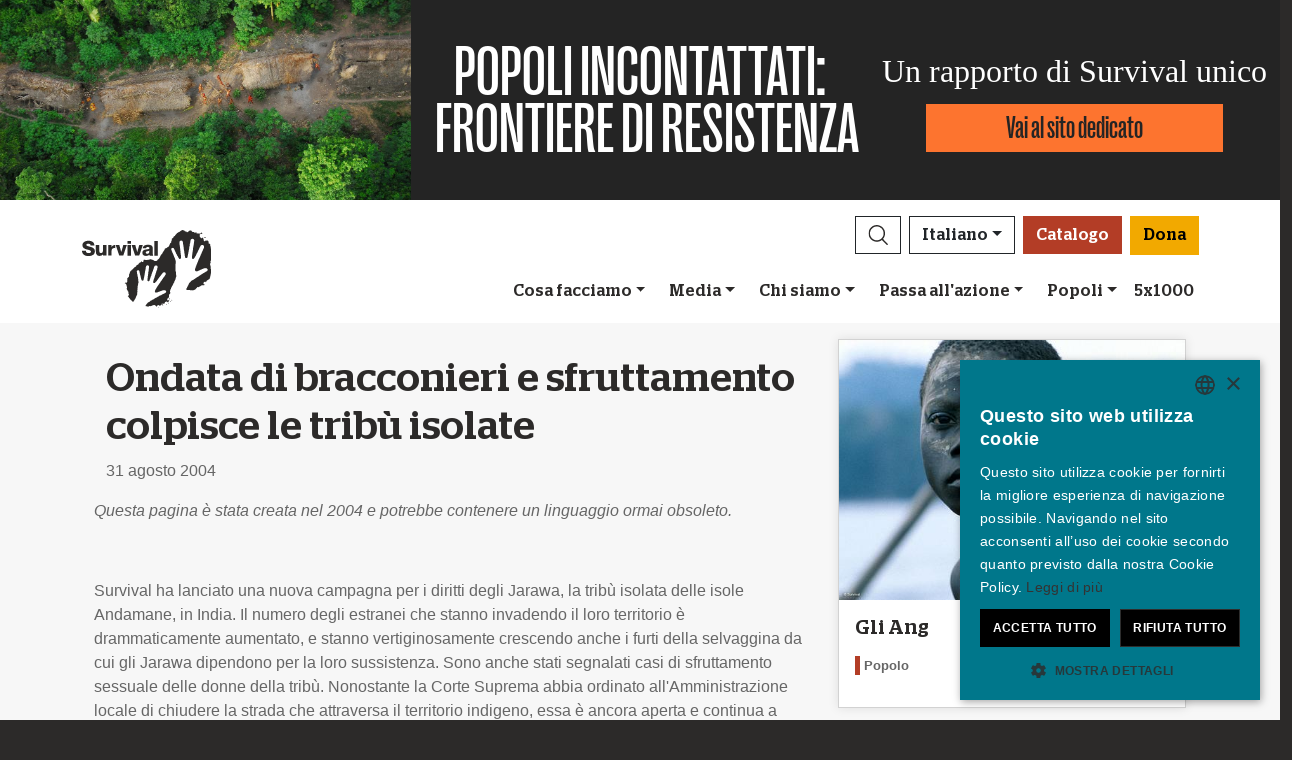

--- FILE ---
content_type: text/html; charset=utf-8
request_url: https://www.survival.it/notizie/448
body_size: 12180
content:
<!DOCTYPE html><html lang="it"><head><meta charset="utf-8" /><meta content="width=device-width, initial-scale=1, shrink-to-fit=no" name="viewport" /><meta content="same-origin" name="view-transition" /><meta content="Survival International" name="author" /><script async="async" data-apikey="97b56bf7d560269c93b3d49407c72edc" src="//d2wy8f7a9ursnm.cloudfront.net/bugsnag-2.min.js"></script><script type="application/ld+json">{ "@context": "https://schema.org", "@type": "NewsArticle", "headline": "Ondata di bracconieri e sfruttamento colpisce le tribù isolate", "image": [""] }</script><script type="application/ld+json">{ "@context": "https://schema.org", "@type": "Organization", "url": "survival.it", "logo": "/assets/logos/logo.square-119ef628.jpg" }</script><script type="application/ld+json">{ "@context":"https://schema.org", "@type":"ItemList", "itemListElement":[{"@type":"ListItem", "position":1, "url":"survival.it/cosafacciamo"}, {"@type":"ListItem", "position":2, "url":"survival.it/attivati"}, {"@type":"ListItem", "position":3, "url":"survival.it//attivati/raccoltafondi"}]}</script><meta name="description" content="ll numero degli estranei che stanno invadendo il loro territorio è drammaticamente aumentato, e stanno vertiginosamente crescendo anche i furti della selvaggina da cui gli Jarawa dipendono per la loro sussistenza." /><meta name="keywords" content="Survival, Survival International, popoli, popoli tribali, popoli indigeni, foresta, deserto, indigeni, diritti umani, Amazzonia, Indiani" /><meta name="author" content="Survival International" /><meta property="fb:app_id" content="226066284117809" /><meta property="og:url" content="https://www.survival.it/notizie/448" /><meta property="og:type" content="website" /><meta property="og:title" content="Ondata di bracconieri e sfruttamento colpisce le tribù isolate" /><meta property="og:description" content="ll numero degli estranei che stanno invadendo il loro territorio è drammaticamente aumentato, e stanno vertiginosamente crescendo anche i furti della selvaggina da cui gli Jarawa dipendono per la loro sussistenza." /><meta property="og:image" content="" /><meta property="og:image:width" content="" /><meta property="og:image:height" content="" /><meta property="og:image:alt" content="" /><meta property="og:locale" content="it" /><meta content="summary_large_image" name="twitter:card" /><meta content="https://www.survival.it" name="twitter:site" /><meta content="Ondata di bracconieri e sfruttamento colpisce le tribù isolate" name="twitter:title" /><meta content="ll numero degli estranei che stanno invadendo il loro territorio è drammaticamente aumentato, e stanno vertiginosamente crescendo anche i furti della selvaggina da cui gli Jarawa dipendono per la loro sussistenza." name="twitter:description" /><link href="/feeds" rel="alternate" title="Survival International" type="application/atom+xml" /><title>Ondata di bracconieri e sfruttamento colpisce le tribù isolate</title><link rel="stylesheet" href="/assets/numiko-5430e3b9.css" data-turbo-track="reload" /><link rel="stylesheet" href="/assets/glightbox.min-7eb7ab09.css" data-turbo-track="reload" /><script type="importmap" data-turbo-track="reload">{
  "imports": {
    "numiko": "/assets/numiko-b1d64736.js",
    "cms": "/assets/cms-932433fc.js",
    "@hotwired/turbo-rails": "/assets/turbo.min-ad2c7b86.js",
    "@hotwired/stimulus": "/assets/stimulus.min-4b1e420e.js",
    "@hotwired/stimulus-loading": "/assets/stimulus-loading-1fc53fe7.js",
    "currency.js": "/assets/currency.js-c48b4683.js",
    "jquery": "/assets/jquery.min-cc61f2ef.js",
    "jquery_ujs": "/assets/jquery_ujs-4a343d57.js",
    "bootstrap": "/assets/bootstrap.min-60c5cec6.js",
    "@popperjs/core": "/assets/popper-2d47ff71.js",
    "lazysizes": "/assets/lazysizes-237f7d4f.js",
    "mapbox-gl": "/assets/mapbox-gl-4a46f983.js",
    "process": "/assets/process-33befcb9.js",
    "sortablejs": "/assets/sortablejs-d0bdfd76.js",
    "glightbox": "/assets/glightbox-894bcc22.js",
    "@transloadit/prettier-bytes": "https://ga.jspm.io/npm:@transloadit/prettier-bytes@0.3.4/dist/prettierBytes.js",
    "@uppy/aws-s3": "https://ga.jspm.io/npm:@uppy/aws-s3@4.1.0/lib/index.js",
    "@uppy/companion-client": "https://ga.jspm.io/npm:@uppy/companion-client@4.1.0/lib/index.js",
    "@uppy/core": "https://ga.jspm.io/npm:@uppy/core@4.2.2/lib/index.js",
    "@uppy/core/lib/": "https://ga.jspm.io/npm:@uppy/core@4.2.2/lib/",
    "@uppy/dashboard": "https://ga.jspm.io/npm:@uppy/dashboard@4.1.1/lib/index.js",
    "@uppy/informer": "https://ga.jspm.io/npm:@uppy/informer@4.1.0/lib/index.js",
    "@uppy/provider-views": "https://ga.jspm.io/npm:@uppy/provider-views@4.0.1/lib/index.js",
    "@uppy/status-bar": "https://ga.jspm.io/npm:@uppy/status-bar@4.0.3/lib/index.js",
    "@uppy/store-default": "https://ga.jspm.io/npm:@uppy/store-default@4.1.0/lib/index.js",
    "@uppy/thumbnail-generator": "https://ga.jspm.io/npm:@uppy/thumbnail-generator@4.0.0/lib/index.js",
    "@uppy/utils/lib/AbortController": "https://ga.jspm.io/npm:@uppy/utils@6.0.3/lib/AbortController.js",
    "@uppy/utils/lib/dataURItoBlob": "https://ga.jspm.io/npm:@uppy/utils@6.0.3/lib/dataURItoBlob.js",
    "@uppy/utils/lib/emaFilter": "https://ga.jspm.io/npm:@uppy/utils@6.0.3/lib/emaFilter.js",
    "@uppy/utils/lib/emitSocketProgress": "https://ga.jspm.io/npm:@uppy/utils@6.0.3/lib/emitSocketProgress.js",
    "@uppy/utils/lib/ErrorWithCause": "https://ga.jspm.io/npm:@uppy/utils@6.0.3/lib/ErrorWithCause.js",
    "@uppy/utils/lib/fetchWithNetworkError": "https://ga.jspm.io/npm:@uppy/utils@6.0.3/lib/fetchWithNetworkError.js",
    "@uppy/utils/lib/fileFilters": "https://ga.jspm.io/npm:@uppy/utils@6.0.3/lib/fileFilters.js",
    "@uppy/utils/lib/findAllDOMElements": "https://ga.jspm.io/npm:@uppy/utils@6.0.3/lib/findAllDOMElements.js",
    "@uppy/utils/lib/findDOMElement": "https://ga.jspm.io/npm:@uppy/utils@6.0.3/lib/findDOMElement.js",
    "@uppy/utils/lib/FOCUSABLE_ELEMENTS": "https://ga.jspm.io/npm:@uppy/utils@6.0.3/lib/FOCUSABLE_ELEMENTS.js",
    "@uppy/utils/lib/generateFileID": "https://ga.jspm.io/npm:@uppy/utils@6.0.3/lib/generateFileID.js",
    "@uppy/utils/lib/getAllowedMetaFields": "https://ga.jspm.io/npm:@uppy/utils@6.0.3/lib/getAllowedMetaFields.js",
    "@uppy/utils/lib/getDroppedFiles": "https://ga.jspm.io/npm:@uppy/utils@6.0.3/lib/getDroppedFiles/index.js",
    "@uppy/utils/lib/getFileNameAndExtension": "https://ga.jspm.io/npm:@uppy/utils@6.0.3/lib/getFileNameAndExtension.js",
    "@uppy/utils/lib/getFileType": "https://ga.jspm.io/npm:@uppy/utils@6.0.3/lib/getFileType.js",
    "@uppy/utils/lib/getSocketHost": "https://ga.jspm.io/npm:@uppy/utils@6.0.3/lib/getSocketHost.js",
    "@uppy/utils/lib/getTextDirection": "https://ga.jspm.io/npm:@uppy/utils@6.0.3/lib/getTextDirection.js",
    "@uppy/utils/lib/getTimeStamp": "https://ga.jspm.io/npm:@uppy/utils@6.0.3/lib/getTimeStamp.js",
    "@uppy/utils/lib/isDragDropSupported": "https://ga.jspm.io/npm:@uppy/utils@6.0.3/lib/isDragDropSupported.js",
    "@uppy/utils/lib/isObjectURL": "https://ga.jspm.io/npm:@uppy/utils@6.0.3/lib/isObjectURL.js",
    "@uppy/utils/lib/isPreviewSupported": "https://ga.jspm.io/npm:@uppy/utils@6.0.3/lib/isPreviewSupported.js",
    "@uppy/utils/lib/prettyETA": "https://ga.jspm.io/npm:@uppy/utils@6.0.3/lib/prettyETA.js",
    "@uppy/utils/lib/RateLimitedQueue": "https://ga.jspm.io/npm:@uppy/utils@6.0.3/lib/RateLimitedQueue.js",
    "@uppy/utils/lib/remoteFileObjToLocal": "https://ga.jspm.io/npm:@uppy/utils@6.0.3/lib/remoteFileObjToLocal.js",
    "@uppy/utils/lib/toArray": "https://ga.jspm.io/npm:@uppy/utils@6.0.3/lib/toArray.js",
    "@uppy/utils/lib/Translator": "https://ga.jspm.io/npm:@uppy/utils@6.0.3/lib/Translator.js",
    "@uppy/utils/lib/truncateString": "https://ga.jspm.io/npm:@uppy/utils@6.0.3/lib/truncateString.js",
    "@uppy/utils/lib/UserFacingApiError": "https://ga.jspm.io/npm:@uppy/utils@6.0.3/lib/UserFacingApiError.js",
    "@uppy/utils/lib/VirtualList": "https://ga.jspm.io/npm:@uppy/utils@6.0.3/lib/VirtualList.js",
    "classnames": "https://ga.jspm.io/npm:classnames@2.5.1/index.js",
    "eventemitter3": "https://ga.jspm.io/npm:eventemitter3@5.0.1/index.mjs",
    "exifr/dist/mini.esm.mjs": "https://ga.jspm.io/npm:exifr@7.1.3/dist/mini.esm.mjs",
    "is-network-error": "https://ga.jspm.io/npm:is-network-error@1.1.0/index.js",
    "lodash/": "https://ga.jspm.io/npm:lodash@4.17.21/",
    "lodash/throttle.js": "https://ga.jspm.io/npm:lodash@4.17.21/throttle.js",
    "memoize-one": "https://ga.jspm.io/npm:memoize-one@6.0.0/dist/memoize-one.esm.js",
    "mime-match": "https://ga.jspm.io/npm:mime-match@1.0.2/index.js",
    "namespace-emitter": "https://ga.jspm.io/npm:namespace-emitter@2.0.1/index.js",
    "nanoid/non-secure": "https://ga.jspm.io/npm:nanoid@5.0.7/non-secure/index.js",
    "p-queue": "https://ga.jspm.io/npm:p-queue@8.0.1/dist/index.js",
    "p-retry": "https://ga.jspm.io/npm:p-retry@6.2.0/index.js",
    "p-timeout": "https://ga.jspm.io/npm:p-timeout@6.1.3/index.js",
    "preact": "https://ga.jspm.io/npm:preact@10.24.3/dist/preact.module.js",
    "preact/hooks": "https://ga.jspm.io/npm:preact@10.24.3/hooks/dist/hooks.module.js",
    "retry": "https://ga.jspm.io/npm:retry@0.13.1/index.js",
    "shallow-equal": "https://ga.jspm.io/npm:shallow-equal@3.1.0/dist/index.modern.mjs",
    "wildcard": "https://ga.jspm.io/npm:wildcard@1.1.2/index.js",
    "controllers/admin/alert_controller": "/assets/controllers/admin/alert_controller-b5d8c8b3.js",
    "controllers/admin/bootstrap_popup_controller": "/assets/controllers/admin/bootstrap_popup_controller-63dc451c.js",
    "controllers/admin/forms_controller": "/assets/controllers/admin/forms_controller-629167f3.js",
    "controllers/admin/localized_outline_list_controller": "/assets/controllers/admin/localized_outline_list_controller-f828826b.js",
    "controllers/admin/localized_outline_list_item_controller": "/assets/controllers/admin/localized_outline_list_item_controller-233ae818.js",
    "controllers/admin/pictures/infinite_scroll_controller": "/assets/controllers/admin/pictures/infinite_scroll_controller-950fe601.js",
    "controllers/admin/pictures/modal_controller": "/assets/controllers/admin/pictures/modal_controller-d1c0b3bc.js",
    "controllers/admin/pictures/off_canvas_picker_controller": "/assets/controllers/admin/pictures/off_canvas_picker_controller-9d399eca.js",
    "controllers/admin/pictures/search_form_controller": "/assets/controllers/admin/pictures/search_form_controller-3baf6aeb.js",
    "controllers/admin/pictures/upload_controller": "/assets/controllers/admin/pictures/upload_controller-d134e201.js",
    "controllers/admin/search_controller": "/assets/controllers/admin/search_controller-1a800397.js",
    "controllers/admin/theme_controller": "/assets/controllers/admin/theme_controller-93229d26.js",
    "controllers/admin/tinymce_controller": "/assets/controllers/admin/tinymce_controller-4e710010.js",
    "controllers/admin/vimeo_controller": "/assets/controllers/admin/vimeo_controller-f0961f23.js",
    "controllers/application": "/assets/controllers/application-3affb389.js",
    "controllers": "/assets/controllers/index-749a6dee.js",
    "controllers/numiko/animation_controller": "/assets/controllers/numiko/animation_controller-aa33eb41.js",
    "controllers/numiko/awa_controller": "/assets/controllers/numiko/awa_controller-e7efe828.js",
    "controllers/numiko/comparison_slider_controller": "/assets/controllers/numiko/comparison_slider_controller-c0c086bb.js",
    "controllers/numiko/donation_widget_controller": "/assets/controllers/numiko/donation_widget_controller-eac2056e.js",
    "controllers/numiko/galleries_controller": "/assets/controllers/numiko/galleries_controller-93addbe4.js",
    "controllers/numiko/indigenous_voices_controller": "/assets/controllers/numiko/indigenous_voices_controller-f850c4da.js",
    "controllers/numiko/international_law_controller": "/assets/controllers/numiko/international_law_controller-b9000967.js",
    "controllers/numiko/locale_controller": "/assets/controllers/numiko/locale_controller-4c848200.js",
    "controllers/numiko/mapbox_globe_controller": "/assets/controllers/numiko/mapbox_globe_controller-fd5e8d00.js",
    "controllers/numiko/metadata_filter_controller": "/assets/controllers/numiko/metadata_filter_controller-b7ddc2de.js",
    "controllers/numiko/mobile_nav_controller": "/assets/controllers/numiko/mobile_nav_controller-44ed8e1d.js",
    "controllers/numiko/multi_point_map_controller": "/assets/controllers/numiko/multi_point_map_controller-821eaeda.js",
    "controllers/numiko/nav_controller": "/assets/controllers/numiko/nav_controller-07a6c459.js",
    "controllers/numiko/newsletter_signup_modal_controller": "/assets/controllers/numiko/newsletter_signup_modal_controller-dc90e6cd.js",
    "controllers/numiko/single_point_map_controller": "/assets/controllers/numiko/single_point_map_controller-93b48678.js",
    "controllers/numiko/tab_controller": "/assets/controllers/numiko/tab_controller-4eacdd55.js",
    "controllers/numiko/tax_calculator_controller": "/assets/controllers/numiko/tax_calculator_controller-ea80dd8d.js",
    "controllers/numiko/turnstile_controller": "/assets/controllers/numiko/turnstile_controller-d1094ea6.js",
    "controllers/numiko/vimeo_controller": "/assets/controllers/numiko/vimeo_controller-97d0c5db.js",
    "controllers/numiko/what_we_do_map_controller": "/assets/controllers/numiko/what_we_do_map_controller-6130239f.js",
    "controllers/numiko/youtube_card_controller": "/assets/controllers/numiko/youtube_card_controller-abd1e39f.js",
    "controllers/numiko/youtube_modal_controller": "/assets/controllers/numiko/youtube_modal_controller-21023c22.js",
    "controllers/utils/clipboard_controller": "/assets/controllers/utils/clipboard_controller-6c3e0bae.js",
    "controllers/utils/input_toggle_controller": "/assets/controllers/utils/input_toggle_controller-71291135.js",
    "utils/supports_interaction_observer": "/assets/utils/supports_interaction_observer-bfef7257.js",
    "utils/urlify": "/assets/utils/urlify-89e90ea7.js"
  }
}</script>
<link rel="modulepreload" href="/assets/turbo.min-ad2c7b86.js">
<link rel="modulepreload" href="/assets/stimulus.min-4b1e420e.js">
<link rel="modulepreload" href="/assets/stimulus-loading-1fc53fe7.js">
<link rel="modulepreload" href="/assets/bootstrap.min-60c5cec6.js">
<link rel="modulepreload" href="/assets/lazysizes-237f7d4f.js">
<script type="module">import "numiko"</script><script async="async" charset="UTF-8" data-cs-lang="it" src="https://cdn.cookie-script.com/s/647b7b92f1f55ca8927e97545c599862.js" type="text/javascript"></script>      <!-- Google Tag Manager -->
      <script async="async"> (function(w, d, s, l, i) {
          w[l] = w[l] || [];
          w[l].push({
              'gtm.start': new Date().getTime(),
              event: 'gtm.js'
          });
          var f = d.getElementsByTagName(s)[0],
              j = d.createElement(s),
              dl = l != 'dataLayer' ? '&l=' + l : '';
          j.async = true;
          j.src = 'https://www.googletagmanager.com/gtm.js?id=' + i + dl;
          f.parentNode.insertBefore(j, f);
      })(window, document, 'script', 'dataLayer', 'GTM-WNBLQN7');
      </script>
      <!-- End Google Tag Manager -->
<meta name="csrf-param" content="authenticity_token" />
<meta name="csrf-token" content="06mSg1Z0_DjKxmojMbInrW7ZtarVLB6X1bRbXJKi-CmqHevTjurmpBHlsE9NrFCKixOGXdKHNL43yvDHZETR_g" /></head><body class="news-page">      <!-- Google Tag Manager (noscript) -->
      <noscript>
        <iframe src = "https://www.googletagmanager.com/ns.html?id=GTM-WNBLQN7"
          height = "0"
          width = "0"
          style = "display:none;visibility:hidden">
        </iframe>
      </noscript>
      <!-- End Google Tag Manager (noscript) -->
<div id="uncontacted-report-banner"><div class="row align-items-center"><div class="col-md-4 image"><img alt="" src="https://assets.survivalinternational.org/pictures/6569/width1170-6d895b9dbd388419a4f3849ac2671816.jpg" /></div><div class="col-md-4 heading"><div class="heading-inner"><h1>POPOLI&nbsp;INCONTATTATI:</h1><h1>FRONTIERE&nbsp;DI&nbsp;RESISTENZA</h1></div></div><div class="col-md-4 cta"><p>Un rapporto di Survival unico</p><a class="btn btn-global-banner" href="https://www.popoliincontattati.org">Vai al sito dedicato</a></div></div></div><div class="overlay collapse"></div><nav data-controller="numiko--mobile-nav" id="navOvers"><section class="over-nav more collapse" data-numiko--mobile-nav-target="mobileNav" id="navMoreMobile"><div class="container"><div class="d-flex"><div class="flex-grow-1"><form action="/cerca/risultati" accept-charset="UTF-8" method="get"><div class="input-group mb-3 input-group d-lg-none"><input aria-describedby="nav-search-btn" aria-label="Search" class="form-control search-input" name="search_terms" required="" type="text" /><div class="input-group-append"><button class="btn btn-light search" id="nav-search-btn" type="submit"><img src="/assets/numiko/graphics/search-55839a69.svg" /></button></div></div></form></div><button aria-controls="navMoreMobile" aria-expanded="true" aria-label="Close" class="close btn btn-outline-light ml-3" data-bs-target="#navMoreMobile" data-bs-toggle="collapse" href="#navMoreMobile" role="button" type="button"><span aria-hidden="true"> &times;</span></button></div><div class="buttons"><a class="btn btn-primary btn-donate" role="button" href="/donazioni">Dona</a><a class="btn shop" href="https://catalogo.survival.it">Catalogo</a></div><ul class="sections" id="navMobileMenu"><li class="mobile-nav-item"><a class="collapsed dropdown-toggle" data-bs-toggle="collapse" data-bs-target="#V2hhdFdlRG8" aria-expanded="false" href="javascript:;">Cosa facciamo</a></li><div class="collapse" data-parent="#navMobileMenu" id="V2hhdFdlRG8"><div class="mobile-menu-content"><a class="mega-title" href="/cosafacciamo">Altro</a><div class="mega-sub-title">Il nostro lavoro</div><ul class="mega-sub-menu"><li class="nav-item"><a class="nav-link" href="/cosafacciamo#how-we-work">Come lavoriamo</a></li><li class="nav-item"><a class="nav-link" href="/popoli">Dove lavoriamo</a></li><li class="nav-item"><a class="nav-link" href="/vociindigene">Voci indigene</a></li></ul><a class="mega-sub-title-with-link" href="/tribuincontattate">Popoli incontattati</a><ul class="mega-sub-menu"><li class="nav-item"><a class="nav-link" href="https://www.survival.it/popoli/ayoreo">Ayoreo</a></li><li class="nav-item"><a class="nav-link" href="https://www.survival.it/popoli/honganamanyawa">Hongana Manyawa</a></li><li class="nav-item"><a class="nav-link" href="https://www.survival.it/popoli/kawahiva">Kawahiva</a></li><li class="nav-item"><a class="nav-link" href="https://www.survival.it/popoli/mashcopiro">Mashco Piro</a></li><li class="nav-item"><a class="nav-link" href="https://www.survival.it/popoli/amazzoniaincontattata">Popoli incontattati del Perù</a></li><li class="nav-item"><a class="nav-link" href="https://www.survival.it/popoli/shompen">Shompen</a></li></ul><a class="mega-sub-title-with-link" href="/conservazione">Decolonizzare la conservazione</a><ul class="mega-sub-menu"><li class="nav-item"><a class="nav-link" href="https://www.survival.it/campagne/genocidioverde">Genocidio Verde</a></li><li class="nav-item"><a class="nav-link" href="https://www.survival.it/campagne/carbonioinsanguinato">Carbonio insanguinato</a></li><li class="nav-item"><a class="nav-link" href="https://www.survival.it/popoli/jenu-kuruba">Jenu Kuruba</a></li><li class="nav-item"><a class="nav-link" href="https://www.survival.it/campagne/DecolonizziamoUNESCO">#DecolonizeUNESCO</a></li></ul><div class="mega-sub-title">Terre e vita</div><ul class="mega-sub-menu"><li class="nav-item"><a class="nav-link" href="https://www.survival.it/popoli/guarani">Guarani del Brasile</a></li><li class="nav-item"><a class="nav-link" href="https://www.survival.it/popoli/nukak">Nukak</a></li><li class="nav-item"><a class="nav-link" href="https://www.survival.it/campagne/Adivasi-contro-il-carbone">La battaglia degli Adivasi contro il carbone</a></li><li class="nav-item"><a class="nav-link" href="https://www.survival.it/popoli/yanomami">Yanomami</a></li></ul></div></div><li class="mobile-nav-item"><a class="collapsed dropdown-toggle" data-bs-toggle="collapse" data-bs-target="#TmV3cw" aria-expanded="false" href="javascript:;">Media</a></li><div class="collapse" data-parent="#navMobileMenu" id="TmV3cw"><div class="mobile-menu-content"><a class="mega-title" href="/notizie">Altro</a><div class="mega-sub-title">Stampa</div><ul class="mega-sub-menu"><li class="nav-item"><a class="nav-link" href="/stampa/viaemail">Ricevi i comunicati stampa</a></li><li class="nav-item"><a class="nav-link" href="/su">Approfondimenti</a></li></ul><div class="mega-sub-title">Risorse scritte</div><ul class="mega-sub-menu"><li class="nav-item"><a class="nav-link" href="/articoli">Articoli</a></li><li class="nav-item"><a class="nav-link" href="/documenti">Rapporti e documenti</a></li><li class="nav-item"><a class="nav-link" href="/su/pubblicazioni">Libri</a></li></ul><div class="mega-sub-title">Multimedia</div><ul class="mega-sub-menu"><li class="nav-item"><a class="nav-link" href="/film">Video</a></li><li class="nav-item"><a class="nav-link" href="/galleria">Gallerie fotografiche</a></li></ul></div></div><li class="mobile-nav-item"><a class="collapsed dropdown-toggle" data-bs-toggle="collapse" data-bs-target="#QWJvdXRVcw" aria-expanded="false" href="javascript:;">Chi siamo</a></li><div class="collapse" data-parent="#navMobileMenu" id="QWJvdXRVcw"><div class="mobile-menu-content"><a class="mega-title" href="/chisiamo">Altro</a><div class="mega-sub-title">Legale</div><ul class="mega-sub-menu"><li class="nav-item"><a class="nav-link" href="https://www.survival.it/chisiamo/41/privacy">La tua privacy</a></li><li class="nav-item"><a class="nav-link" href="https://www.survival.it/chisiamo/36/policycookies"> Cookies</a></li></ul></div></div><li class="mobile-nav-item"><a class="collapsed dropdown-toggle" data-bs-toggle="collapse" data-bs-target="#R2V0SW52b2x2ZWQ" aria-expanded="false" href="javascript:;">Passa all&#39;azione</a></li><div class="collapse" data-parent="#navMobileMenu" id="R2V0SW52b2x2ZWQ"><div class="mobile-menu-content"><a class="mega-title" href="/attivati">Altro</a><div class="mega-sub-title">Passa all’azione</div><ul class="mega-sub-menu"><li class="nav-item"><a class="nav-link" href="/attivati/e-mail">Campagne via e-mail</a></li><li class="nav-item"><a class="nav-link tab-link" href="/attivati/#small-acts">Idee per te</a></li></ul><div class="mega-sub-title">Unisciti al movimento</div><ul class="mega-sub-menu"><li class="nav-item"><a class="nav-link" href="/notizie/newsletter">Iscriviti alla nostra newsletter</a></li><li class="nav-item"><a class="nav-link tab-link" href="/eventi/#current-and-upcoming-events">Appuntamenti</a></li></ul><div class="mega-sub-title">Dona</div><ul class="mega-sub-menu"><li class="nav-item"><a class="nav-link" href="/dona">Fai una donazione</a></li><li class="nav-item"><a class="nav-link" href="/attivati/raccoltafondi">Idee per la raccolta fondi</a></li><li class="nav-item"><a class="nav-link" href="/donazioni/bomboniere">Bomboniere, regali e ricorrenze</a></li><li class="nav-item"><a class="nav-link" href="/donazioni/5x1000">Il tuo 5x1000</a></li><li class="nav-item"><a class="nav-link" href="/donazioni/lasciti">Lasciti testamentari</a></li><li class="nav-item"><a class="nav-link" href="/donazioni/pagamento">Modalità di pagamento</a></li><li class="nav-item"><a class="nav-link" href="/donazioni/faq">Donazioni – Domande frequenti</a></li></ul></div></div><li class="mobile-nav-item"><a class="collapsed dropdown-toggle" data-bs-toggle="collapse" data-bs-target="#VHJpYmVz" aria-expanded="false" href="javascript:;">Popoli</a></li><div class="collapse" data-parent="#navMobileMenu" id="VHJpYmVz"><div class="mobile-menu-content"><a class="mega-title" href="/popoli">Altro</a><div class="mega-sub-title">Americhe</div><ul class="mega-sub-menu"><li class="nav-item"><a class="nav-link" href="/awa"><strong>Awá</strong> Brasile</a></li><li class="nav-item"><a class="nav-link" href="/popoli/ayoreo"><strong>Ayoreo</strong> Paraguay</a></li><li class="nav-item"><a class="nav-link" href="/popoli/guarani"><strong>Guarani del Brasile</strong> Brasile</a></li><li class="nav-item"><a class="nav-link" href="/popoli/kawahiva"><strong>Kawahiva</strong> Brasile</a></li><li class="nav-item"><a class="nav-link" href="/popoli/amazzoniaincontattata"><strong>La frontiera dell'Amazzonia incontattata</strong> Perù</a></li><li class="nav-item"><a class="nav-link" href="/popoli/mashcopiro"><strong>Mashco Piro</strong> Perù</a></li><li class="nav-item"><a class="nav-link" href="/popoli/yanomami"><strong>Yanomami</strong> Brasile</a></li></ul><div class="mega-sub-title">Africa</div><ul class="mega-sub-menu"><li class="nav-item"><a class="nav-link" href="/campagne/genocidioverde"><strong>Baka</strong> Congo</a></li><li class="nav-item"><a class="nav-link" href="/popoli/boscimani"><strong>Boscimani</strong> Botswana</a></li><li class="nav-item"><a class="nav-link" href="/popoli/masai"><strong>Masai</strong> Tanzania</a></li><li class="nav-item"><a class="nav-link" href="/campagne/genocidioverde"><strong>Popoli del bacino del Congo</strong> Congo</a></li><li class="nav-item"><a class="nav-link" href="/popoli/valleomo"><strong>Popoli della valle dell'Omo</strong> Etiopia</a></li></ul><div class="mega-sub-title">Asia &amp; Oceania</div><ul class="mega-sub-menu"><li class="nav-item"><a class="nav-link" href="/popoli/aborigeni"><strong>Aborigeni Australiani</strong> Australia</a></li><li class="nav-item"><a class="nav-link" href="/popoli/dongria"><strong>Dongria Kondh</strong> India</a></li><li class="nav-item"><a class="nav-link" href="/popoli/ang"><strong>Gli Ang</strong> India</a></li><li class="nav-item"><a class="nav-link" href="/popoli/honganamanyawa"><strong>Hongana Manyawa</strong> Indonesia</a></li><li class="nav-item"><a class="nav-link" href="/popoli/nicobaresi"><strong>I NICOBARESI</strong> India</a></li><li class="nav-item"><a class="nav-link" href="/popoli/jenu-kuruba"><strong>Jenu Kuruba</strong> India</a></li><li class="nav-item"><a class="nav-link" href="/popoli/sentinelesi"><strong>Sentinelesi</strong> India</a></li><li class="nav-item"><a class="nav-link" href="/popoli/shompen"><strong>Shompen</strong> India</a></li><li class="nav-item"><a class="nav-link" href="/popoli/triburiservetigri"><strong>Tribù delle riserve delle tigri </strong> India</a></li></ul></div></div></ul><ul class="nav social"><li class="nav-item"><strong>Seguici</strong></li><li><a href="https://www.facebook.com/survivalit" title="Survival su Facebook"><i class="bi bi-facebook"></i></a></li><li><a href="https://bsky.app/profile/survival.it" title="Survival su Bluesky"><i class="bi bi-bluesky"></i></a></li><li><a href="https://www.twitter.com/survivalitalia" title="Survival su Twitter"><i class="bi bi-twitter-x"></i></a></li><li><a href="https://www.youtube.com/channel/UChNb1Grfe_bceHb6bS4f1Cg" title="Survival su YouTube"><i class="bi bi-youtube"></i></a></li><li><a href="https://www.instagram.com/survivalitalia" title="Survival su Instagram"><i class="bi bi-instagram"></i></a></li><li><a href="https://www.linkedin.com/company/survivalinternationalitalia/" title="Survival su LinkedIn"><i class="bi bi-linkedin"></i></a></li><li><a href="https://t.me/SurvivalInternationalItalia" title="Survival su Telegram"><i class="bi bi-telegram"></i></a></li><li><a href="https://whatsapp.com/channel/0029VaEU3fZKgsO2dTotL638" title="Survival su WhatsApp"><i class="bi bi-whatsapp"></i></a></li><li><a href="https://www.tiktok.com/@survivalitalia" title="Survival su TikTok"><i class="bi bi-tiktok"></i></a></li><li><a href="https://www.threads.net/@survivalitalia" title="Survival su Threads"><i class="bi bi-threads"></i></a></li><li><a href="/feeds" title="RSS"><i class="bi bi-rss"></i></a></li></ul><div class="language-selector"><a aria-expanded="false" class="btn btn-outline-light language dropdown-toggle" data-bs-target="#navMobileLanguage" data-bs-toggle="collapse" href="javascript:;" role="button">Italiano<div class="change">change</div></a><ul class="collapse languages" id="navMobileLanguage"><li><a data-locale-localized-path="de" href="https://www.survivalinternational.de:443">Deutsch</a></li><li><a data-locale-localized-path="en" href="https://www.survivalinternational.org:443">English</a></li><li><a data-locale-localized-path="es" href="https://www.survival.es:443">Español</a></li><li><a data-locale-localized-path="fr" href="https://www.survivalinternational.fr:443">Français</a></li><li><a data-locale-localized-path="nl" href="https://www.survivalinternational.nl:443">Nederlands</a></li><li><a data-locale-localized-path="pt" href="https://www.survivalbrasil.org:443">Português</a></li><li><a data-locale-localized-path="hi" href="https://www.survivalinternational.in:443/hi">Hindi</a></li><li><a data-locale-localized-path="or" href="https://www.survivalinternational.in:443/or">Odia</a></li><li><a data-locale-localized-path="id" href="https://www.survivalinternational.org:443/id">Bahasa Indonesia</a></li></ul></div></div></section><section class="over-nav search collapse" id="navSearchDesktop"><div class="container"><button aria-controls="navSearchDesktop" aria-expanded="true" aria-label="Close" class="close btn btn-outline-light float-end" data-bs-target="#navSearchDesktop, .overlay" data-bs-toggle="collapse" href="#navSearchDesktop" role="button" type="button"><span aria-hidden="true"> &times;</span></button><h2>Cerca</h2><form action="/cerca/risultati" accept-charset="UTF-8" method="get"><div class="input-group mb-3 input-group-lg"><input aria-describedby="nav-search-btn-md" aria-label="Search" class="form-control search-input" data-nav-search-input="true" name="search_terms" required="" type="text" /><div class="input-group-append"><button class="btn btn-light search" id="nav-search-btn-md" type="submit"><img alt="Search" src="/assets/numiko/graphics/search-55839a69.svg" /></button></div></div></form></div></section></nav><nav class="navbar navbar-expand-lg navbar-light" data-controller="numiko--nav"><div class="container mega-container"><a title="Survival International" class="navbar-brand" target="_top" href="/"><img alt="Survival International" src="/assets/numiko/logos/survival-logo-nav-ce6fe19e.svg" /></a><div class="d-lg-none mobile-nav"><a class="btn btn-primary btn-donate" role="button" href="/donazioni">Dona</a><button aria-controls="navMoreMobile" aria-expanded="false" aria-label="Toggle navigation" class="navbar-toggler" data-bs-target="#navMoreMobile" data-bs-toggle="collapse" type="button"><span class="navbar-toggler-icon"></span></button></div><div class="collapse navbar-collapse flex-column align-items-end" id="navbarResponsive"><ul class="navbar-nav mega-nav"><li class="nav-item"><a id="searchButton" class="btn btn-outline-dark search collapsed" aria-controls="navSearchDesktop" aria-expanded="false" aria-label="Search" data-bs-target="#navSearchDesktop, .overlay" data-bs-toggle="collapse" role="button" href="#navSearchDesktop"></a></li><li class="nav-item dropdown language" data-action="mouseenter-&gt;numiko--nav#dropdownOpen mouseleave-&gt;numiko--nav#dropdownClose"><a aria-expanded="false" aria-haspopup="true" class="btn btn-outline-dark language dropdown-toggle" href="#" role="button">Italiano</a><div class="dropdown-menu"><a class="dropdown-item" data-locale-localized-path="de" href="https://www.survivalinternational.de:443">Deutsch</a><a class="dropdown-item" data-locale-localized-path="en" href="https://www.survivalinternational.org:443">English</a><a class="dropdown-item" data-locale-localized-path="es" href="https://www.survival.es:443">Español</a><a class="dropdown-item" data-locale-localized-path="fr" href="https://www.survivalinternational.fr:443">Français</a><a class="dropdown-item" data-locale-localized-path="nl" href="https://www.survivalinternational.nl:443">Nederlands</a><a class="dropdown-item" data-locale-localized-path="pt" href="https://www.survivalbrasil.org:443">Português</a><a class="dropdown-item" data-locale-localized-path="hi" href="https://www.survivalinternational.in:443/hi">Hindi</a><a class="dropdown-item" data-locale-localized-path="or" href="https://www.survivalinternational.in:443/or">Odia</a><a class="dropdown-item" data-locale-localized-path="id" href="https://www.survivalinternational.org:443/id">Bahasa Indonesia</a></div></li><li class="nav-item"><a class="btn btn-outline-danger shop" href="https://catalogo.survival.it">Catalogo</a></li><li class="nav-item"><a class="btn btn-primary btn-donate" role="button" href="/donazioni">Dona</a></li></ul><ul class="navbar-nav mega-nav"><li class="dropdown" data-action="mouseenter-&gt;numiko--nav#dropdownOpen mouseleave-&gt;numiko--nav#dropdownClose"><a class="nav-link dropdown-toggle" aria-expanded="false" aria-haspopup="true" href="/cosafacciamo">Cosa facciamo</a><div class="dropdown-menu wide"><div class="dropdown-menu-content"><div class="submenu-column"><div class="mega-sub-title">Il nostro lavoro</div><ul class="mega-sub-menu"><li class="nav-item"><a class="nav-link" href="/cosafacciamo#how-we-work">Come lavoriamo</a></li><li class="nav-item"><a class="nav-link" href="/popoli">Dove lavoriamo</a></li><li class="nav-item"><a class="nav-link" href="/vociindigene">Voci indigene</a></li></ul></div><div class="submenu-column"><a class="mega-sub-title-with-link" href="/tribuincontattate">Popoli incontattati</a><ul class="mega-sub-menu"><li class="nav-item"><a class="nav-link" href="https://www.survival.it/popoli/ayoreo">Ayoreo</a></li><li class="nav-item"><a class="nav-link" href="https://www.survival.it/popoli/honganamanyawa">Hongana Manyawa</a></li><li class="nav-item"><a class="nav-link" href="https://www.survival.it/popoli/kawahiva">Kawahiva</a></li><li class="nav-item"><a class="nav-link" href="https://www.survival.it/popoli/mashcopiro">Mashco Piro</a></li><li class="nav-item"><a class="nav-link" href="https://www.survival.it/popoli/amazzoniaincontattata">Popoli incontattati del Perù</a></li><li class="nav-item"><a class="nav-link" href="https://www.survival.it/popoli/shompen">Shompen</a></li></ul></div><div class="submenu-column"><a class="mega-sub-title-with-link" href="/conservazione">Decolonizzare la conservazione</a><ul class="mega-sub-menu"><li class="nav-item"><a class="nav-link" href="https://www.survival.it/campagne/genocidioverde">Genocidio Verde</a></li><li class="nav-item"><a class="nav-link" href="https://www.survival.it/campagne/carbonioinsanguinato">Carbonio insanguinato</a></li><li class="nav-item"><a class="nav-link" href="https://www.survival.it/popoli/jenu-kuruba">Jenu Kuruba</a></li><li class="nav-item"><a class="nav-link" href="https://www.survival.it/campagne/DecolonizziamoUNESCO">#DecolonizeUNESCO</a></li></ul></div><div class="submenu-column"><a class="mega-sub-title-with-link" href="/campagne/terreevita">Terre e vita</a><ul class="mega-sub-menu"><li class="nav-item"><a class="nav-link" href="https://www.survival.it/popoli/guarani">Guarani del Brasile</a></li><li class="nav-item"><a class="nav-link" href="https://www.survival.it/popoli/nukak">Nukak</a></li><li class="nav-item"><a class="nav-link" href="https://www.survival.it/campagne/Adivasi-contro-il-carbone">La battaglia degli Adivasi contro il carbone</a></li><li class="nav-item"><a class="nav-link" href="https://www.survival.it/popoli/yanomami">Yanomami</a></li></ul></div></div></div></li><li class="dropdown" data-action="mouseenter-&gt;numiko--nav#dropdownOpen mouseleave-&gt;numiko--nav#dropdownClose"><a class="nav-link dropdown-toggle" aria-expanded="false" aria-haspopup="true" href="/notizie">Media</a><div class="dropdown-menu wide"><div class="dropdown-menu-content"><div class="submenu-column"><div class="mega-sub-title">Notizie</div><br /><div class="latest-news"><a class="card" href="/notizie/14391"><strong>Ultime notizie</strong><img class="lazyload" onerror="this.src=&#39;/assets/structure/missing_940-642588a5.jpg&#39;" src="https://assets.survivalinternational.org/pictures/25841/width300-615726326807b6dc0d2b6994062f494e.jpg" /><div class="headline">'Cessate le attività minerarie o il mio popolo morirà': l’appello di manifestanti indigeni a una multinazionale francese </div></a></div><ul class="mega-sub-menu"><li class="nav-item"><a class="nav-link mega-sub-title-with-link" href="/notizie">Altre notizie</a></li></ul></div><div class="submenu-column"><div class="mega-sub-title">Stampa</div><ul class="mega-sub-menu"><li class="nav-item"><a class="nav-link" href="/stampa/viaemail">Ricevi i comunicati stampa</a></li><li class="nav-item"><a class="nav-link" href="/su">Approfondimenti</a></li></ul></div><div class="submenu-column"><div class="mega-sub-title">Risorse scritte</div><ul class="mega-sub-menu"><li class="nav-item"><a class="nav-link" href="/articoli">Articoli</a></li><li class="nav-item"><a class="nav-link" href="/documenti">Rapporti e documenti</a></li><li class="nav-item"><a class="nav-link" href="/su/pubblicazioni">Libri</a></li></ul></div><div class="submenu-column"><div class="mega-sub-title">Multimedia</div><ul class="mega-sub-menu"><li class="nav-item"><a class="nav-link" href="/film">Video</a></li><li class="nav-item"><a class="nav-link" href="/galleria">Gallerie fotografiche</a></li><li><br /><div class="latest-news"><a class="card" href="/vociindigene"><div class="headline">Voci indigene</div><img class="lazyload" src="https://i.vimeocdn.com/filter/overlay?src0=https://i.vimeocdn.com/video/1623702652-0c6da6c1bce4b92c54ebfe513ff2acecc90bd2e7693fb7ce64b7dc5d32dffe79-d_640x360&amp;src1=https://f.vimeocdn.com/p/images/crawler_play.png" /></a></div></li></ul></div></div></div></li><li class="dropdown" data-action="mouseenter-&gt;numiko--nav#dropdownOpen mouseleave-&gt;numiko--nav#dropdownClose"><a class="nav-link dropdown-toggle" aria-expanded="false" aria-haspopup="true" href="/chisiamo">Chi siamo</a><div class="dropdown-menu wide"><div class="dropdown-menu-content"><div class="submenu-column"><div class="mega-sub-title">Su di noi</div><ul class="mega-sub-menu"><li class="nav-item"><a class="nav-link" href="/chisiamo#about-page-first-about-section">Il nostro lavoro</a></li><li class="nav-item"><a class="nav-link" href="/chisiamo#our-history">La nostra storia</a></li><li class="nav-item"><a class="nav-link" href="/chisiamo/impatto">Il nostro impatto</a></li></ul></div><div class="submenu-column"><div class="mega-sub-title">Dietro le quinte</div><ul class="mega-sub-menu"><li class="nav-item"><a class="nav-link" href="https://www.survival.it/chisiamo/34/contattaci">Contattaci</a></li><li class="nav-item"><a class="nav-link" href="https://www.survival.it/chisiamo/39/faq">FAQ - Domande frequenti</a></li><li class="nav-item"><a class="nav-link" href="https://www.survival.it/chisiamo/40/rapporto-annuale">Rapporto Annuale</a></li><li class="nav-item"><a class="nav-link" href="https://www.survival.it/chisiamo/38/terminologia">Terminologia</a></li><li class="nav-item"><a class="nav-link" href="https://www.survival.it/chisiamo/37/volontariato"> Volontariato</a></li></ul></div><div class="submenu-column"><div class="mega-sub-title">Legale</div><ul class="mega-sub-menu"><li class="nav-item"><a class="nav-link" href="https://www.survival.it/chisiamo/41/privacy">La tua privacy</a></li><li class="nav-item"><a class="nav-link" href="https://www.survival.it/chisiamo/36/policycookies"> Cookies</a></li></ul></div></div></div></li><li class="dropdown" data-action="mouseenter-&gt;numiko--nav#dropdownOpen mouseleave-&gt;numiko--nav#dropdownClose"><a class="nav-link dropdown-toggle" aria-expanded="false" aria-haspopup="true" href="/attivati">Passa all'azione</a><div class="dropdown-menu wide"><div class="dropdown-menu-content"><div class="submenu-column"><div class="mega-sub-title">Passa all’azione</div><ul class="mega-sub-menu"><li class="nav-item"><a class="nav-link" href="/attivati/e-mail">Campagne via e-mail</a></li><li class="nav-item"><a class="nav-link tab-link" href="/attivati/#small-acts">Idee per te</a></li></ul></div><div class="submenu-column"><div class="mega-sub-title">Unisciti al movimento</div><ul class="mega-sub-menu"><li class="nav-item"><a class="nav-link" href="/notizie/newsletter">Iscriviti alla nostra newsletter</a></li><li class="nav-item"><a class="nav-link tab-link" href="/eventi/#current-and-upcoming-events">Appuntamenti</a></li></ul><div class="pt-3"><div class="mega-sub-title">Seguici sui social media</div><ul class="navbar-nav social ml-auto flex-row justify-content-around"><li><a href="https://www.facebook.com/survivalit" title="Survival su Facebook"><i class="bi bi-facebook"></i></a></li><li><a href="https://bsky.app/profile/survival.it" title="Survival su Bluesky"><i class="bi bi-bluesky"></i></a></li><li><a href="https://www.twitter.com/survivalitalia" title="Survival su Twitter"><i class="bi bi-twitter-x"></i></a></li><li><a href="https://www.youtube.com/channel/UChNb1Grfe_bceHb6bS4f1Cg" title="Survival su YouTube"><i class="bi bi-youtube"></i></a></li><li><a href="https://www.instagram.com/survivalitalia" title="Survival su Instagram"><i class="bi bi-instagram"></i></a></li><li><a href="https://www.linkedin.com/company/survivalinternationalitalia/" title="Survival su LinkedIn"><i class="bi bi-linkedin"></i></a></li><li><a href="https://t.me/SurvivalInternationalItalia" title="Survival su Telegram"><i class="bi bi-telegram"></i></a></li><li><a href="https://whatsapp.com/channel/0029VaEU3fZKgsO2dTotL638" title="Survival su WhatsApp"><i class="bi bi-whatsapp"></i></a></li><li><a href="https://www.tiktok.com/@survivalitalia" title="Survival su TikTok"><i class="bi bi-tiktok"></i></a></li><li><a href="https://www.threads.net/@survivalitalia" title="Survival su Threads"><i class="bi bi-threads"></i></a></li><li><a href="/feeds" title="RSS"><i class="bi bi-rss"></i></a></li></ul></div></div><div class="submenu-column"><div class="mega-sub-title">Dona</div><ul class="mega-sub-menu"><li class="nav-item"><a class="nav-link" href="/dona">Fai una donazione</a></li><li class="nav-item"><a class="nav-link" href="/attivati/raccoltafondi">Idee per la raccolta fondi</a></li><li class="nav-item"><a class="nav-link" href="/donazioni/bomboniere">Bomboniere, regali e ricorrenze</a></li><li class="nav-item"><a class="nav-link" href="/donazioni/5x1000">Il tuo 5x1000</a></li><li class="nav-item"><a class="nav-link" href="/donazioni/lasciti">Lasciti testamentari</a></li><li class="nav-item"><a class="nav-link" href="/donazioni/pagamento">Modalità di pagamento</a></li><li class="nav-item"><a class="nav-link" href="/donazioni/faq">Donazioni – Domande frequenti</a></li></ul></div></div></div></li><li class="dropdown" data-action="mouseenter-&gt;numiko--nav#dropdownOpen mouseleave-&gt;numiko--nav#dropdownClose"><a class="nav-link dropdown-toggle" aria-expanded="false" aria-haspopup="true" href="/popoli">Popoli</a><div class="dropdown-menu wide"><div class="dropdown-menu-content"><div class="submenu-column"><div class="mega-sub-title">Americhe</div><ul class="mega-sub-menu"><li class="nav-item"><a class="nav-link" href="/awa"><strong>Awá</strong> Brasile</a></li><li class="nav-item"><a class="nav-link" href="/popoli/ayoreo"><strong>Ayoreo</strong> Paraguay</a></li><li class="nav-item"><a class="nav-link" href="/popoli/guarani"><strong>Guarani del Brasile</strong> Brasile</a></li><li class="nav-item"><a class="nav-link" href="/popoli/kawahiva"><strong>Kawahiva</strong> Brasile</a></li><li class="nav-item"><a class="nav-link" href="/popoli/amazzoniaincontattata"><strong>La frontiera dell'Amazzonia incontattata</strong> Perù</a></li><li class="nav-item"><a class="nav-link" href="/popoli/mashcopiro"><strong>Mashco Piro</strong> Perù</a></li><li class="nav-item"><a class="nav-link" href="/popoli/yanomami"><strong>Yanomami</strong> Brasile</a></li></ul></div><div class="submenu-column"><div class="mega-sub-title">Africa</div><ul class="mega-sub-menu"><li class="nav-item"><a class="nav-link" href="/campagne/genocidioverde"><strong>Baka</strong> Congo</a></li><li class="nav-item"><a class="nav-link" href="/popoli/boscimani"><strong>Boscimani</strong> Botswana</a></li><li class="nav-item"><a class="nav-link" href="/popoli/masai"><strong>Masai</strong> Tanzania</a></li><li class="nav-item"><a class="nav-link" href="/campagne/genocidioverde"><strong>Popoli del bacino del Congo</strong> Congo</a></li><li class="nav-item"><a class="nav-link" href="/popoli/valleomo"><strong>Popoli della valle dell'Omo</strong> Etiopia</a></li></ul></div><div class="submenu-column"><div class="mega-sub-title">Asia &amp; Oceania</div><ul class="mega-sub-menu"><li class="nav-item"><a class="nav-link" href="/popoli/aborigeni"><strong>Aborigeni Australiani</strong> Australia</a></li><li class="nav-item"><a class="nav-link" href="/popoli/dongria"><strong>Dongria Kondh</strong> India</a></li><li class="nav-item"><a class="nav-link" href="/popoli/ang"><strong>Gli Ang</strong> India</a></li><li class="nav-item"><a class="nav-link" href="/popoli/honganamanyawa"><strong>Hongana Manyawa</strong> Indonesia</a></li><li class="nav-item"><a class="nav-link" href="/popoli/nicobaresi"><strong>I NICOBARESI</strong> India</a></li><li class="nav-item"><a class="nav-link" href="/popoli/jenu-kuruba"><strong>Jenu Kuruba</strong> India</a></li><li class="nav-item"><a class="nav-link" href="/popoli/sentinelesi"><strong>Sentinelesi</strong> India</a></li><li class="nav-item"><a class="nav-link" href="/popoli/shompen"><strong>Shompen</strong> India</a></li><li class="nav-item"><a class="nav-link" href="/popoli/triburiservetigri"><strong>Tribù delle riserve delle tigri </strong> India</a></li></ul></div></div></div></li><li class="nav-item"><a class="nav-link" href="/donazioni/5x1000">5x1000</a></li></ul></div></div></nav><meta property="og:url" content="https://www.survival.it/notizie/448" /><main data-controller="numiko--locale" data-localized-paths="null" data-numiko--locale-target="localizedPaths"><section class="basic row"><article class="col-xs-12 col-md-8"><header class="page-header-left"><h1>Ondata di bracconieri e sfruttamento colpisce le tribù isolate</h1><p>31&nbsp;agosto&nbsp;2004</p></header><p><i>Questa pagina è stata creata nel 2004 e potrebbe contenere un linguaggio ormai obsoleto.</i></p><p><br />           <p>Survival ha lanciato una nuova campagna per i diritti            degli Jarawa, la tribù isolata delle isole Andamane, in India.            Il numero degli estranei che stanno invadendo il loro territorio è            drammaticamente aumentato, e stanno vertiginosamente crescendo anche            i furti della selvaggina da cui gli Jarawa dipendono per la loro sussistenza.            Sono anche stati segnalati casi di sfruttamento sessuale delle donne            della tribù. Nonostante la Corte Suprema abbia ordinato all&#39;Amministrazione            locale di chiudere la strada che attraversa il territorio indigeno,            essa è ancora aperta e continua a portare con sè malattie            e dipendenza.</p>           <p>Anche i Sentinelese, una tribù vicina che rifiuta            ogni contatto con l&#39;esterno, stanno subendo il saccheggio delle loro            fonti di cibo, in particolare delle aragoste, presenti in abbondanza            nelle acque della loro isola, North Sentinel.</p>           <p>Gli Jarawa sono cacciatori-raccoglitori e sono oggi circa            270. Usano archi e frecce per cacciare maiali e varani, e pescano pesce            e tartarughe. Oggi, centinaia di coloni indiani e di cacciatori di frodo            birmani stanno cacciando e pescando lungo la strada e la costa, privando            gli Jarawa di selvaggina per loro vitale. Il problema è diventato            tanto grave che in alcune aree i maiali selvatici e i pesci, prima abbondanti,            stanno diventando scarsi.</p>           <p>La super-strada che attraversa la riserva jarawa, conosciuta            come &quot;Tronco delle Andamane&quot;, sta portando gravissimi problemi            alla tribù. I cacciatori di frodo e gli stranieri abusano delle            donne indigene e introducono nelle comunità alcool, tabacco e            cibi nuovi, dai quali gli Jarawa cominciano a diventare dipendenti.            Stanno inoltre portando con sè malattie verso cui le tribù            non hanno difese immunitarie: una epidemia di morbillo ha recentemente            rischiato di provocare una catastrofe, evitata solo grazie all&#39;immediato            intervento delle autorità.</p>           <p>Stephen Corry, direttore generale di Survival, ha dichiarato:<strong>            &quot;L&#39;India non deve permettere che questo popolo, unico e orgoglioso,            cada vittima delle malattie, degli abusi e della dipendenza, così            come è già accaduto a molte tribù vicine. Fino            a quando i diritti degli Jarawa sulla loro terra e sulle decisioni riguardanti            il loro futuro non saranno rispettati, essi rimarranno in serio pericolo&quot;.</strong></p>           <p><br />           *************************************************************************************<br />           Per approfondimenti, ulteriori informazioni e interviste, inviare una            e-mail a: <a target="_blank" href="/cdn-cgi/l/email-protection#156073737c767c7a66617478657455666067637c6374793b7c61"><span class="__cf_email__" data-cfemail="0960676f66497a7c7b7f607f686527607d">[email&#160;protected]</span></a><br /><br /> <a target="_blank" href="https://survival-international.org../it/tc%20jarawa.htm" /></p> <a target="_blank" href="https://survival-international.org../it/tc%20jarawa.htm"><br /></a></p><div class="modal fade theme-blue-lagoon" data-controller="numiko--newsletter-signup-modal" id="scroll-signup-modal" role="dialog" tabindex="1"><div class="modal-dialog modal-lg modal-dialog-centered" role="document"><div class="modal-content"><div class="modal-body"><button aria-label="Close" class="btn-close btn-close-white" data-bs-dismiss="modal" type="button"></button><section class="modal-join-mailing-list within-modal"><turbo-frame id="signup-modal-frame"><div class="container"><div class="row"><div class="col-12"><h3>Iscriviti alla newsletter</h3><p>Per sostenere i diritti dei popoli indigeni è cruciale mantenersi informati. Ricevi i nostri aggiornamenti.</p></div><div class="col-12"><div class="sign-up-container newsletter-signup-modal"><form class="new_newsletter_signup" id="newsletter-signup-modal" data-turbo-frame="signup-modal-frame" action="/notizie/newsletter/iscriviti" accept-charset="UTF-8" method="post"><input type="hidden" name="authenticity_token" value="QLV7qBYnqKvYHE6dGzEVuK8xa13CPCH0hkuzbZWVwjhNscLnrGA29G7bqld-MA2gDUwZUXTBBVYLi3T_zM-lbg" autocomplete="off" /><div class="subtitle_1768937421"><style media="screen">.subtitle_1768937421 {position:absolute!important;top:-9999px;left:-9999px;}</style><label for="subtitle">If you are a human, ignore this field</label><input type="text" name="subtitle" id="subtitle" autocomplete="off" tabindex="-1" /></div><input autocomplete="off" type="hidden" name="newsletter_signup[utm_campaign]" id="newsletter_signup_utm_campaign" /><input autocomplete="off" type="hidden" name="newsletter_signup[utm_content]" id="newsletter_signup_utm_content" /><input autocomplete="off" type="hidden" name="newsletter_signup[utm_medium]" id="newsletter_signup_utm_medium" /><input autocomplete="off" type="hidden" name="newsletter_signup[utm_source]" id="newsletter_signup_utm_source" /><input autocomplete="off" type="hidden" name="newsletter_signup[utm_term]" id="newsletter_signup_utm_term" /><div class="row mt-3 g-0"><div class="col-12"><input class="form-control" id="newsletter-email" aria-describedby="button-join-mailing-list" aria-label="E-mail" placeholder="E-mail" required="required" data-action="input-&gt;numiko--newsletter-signup-modal#revealNameFields" type="email" name="newsletter_signup[email]" /></div></div><div class="row mt-3 g-0" data-numiko--newsletter-signup-modal-target="nameFields" id="name-fields"><div class="col-12 col-md-6 mb-3 mb-md-0"><input class="form-control" placeholder="Nome" required="required" type="text" name="newsletter_signup[first_name]" id="newsletter_signup_first_name" /></div><div class="col-12 col-md-6"><input class="form-control" placeholder="Cognome" required="required" type="text" name="newsletter_signup[last_name]" id="newsletter_signup_last_name" /></div><div class="row mt-3 g-0"><div class="col-12 col-md-4 offset-md-8"><input type="submit" name="commit" value="Iscriviti alla newsletter" id="button-join-mailing-list" class="btn btn-light" data-disable-with="Iscriviti alla newsletter" /></div></div></div></form></div></div></div></div></turbo-frame></section></div></div></div></div><img class="end-of-content animate fade" data-controller="numiko--animation" data-numiko--animation-repeat-value="true" data-numiko--animation-target="animate" data-numiko--animation-threshold-value="0.1" src="https://assets.survivalinternational.org/pictures/24286/survival-logo-plain_original.png" /></article><article class="col-xs-12 col-md-4 mt-3"><a class="card standalone-link-card" href="/popoli/ang"><img alt="" class="card-img-top" src="https://assets.survivalinternational.org/pictures/80/width460-5ec5901702e8c2f216a91580b974d7ba.jpg" /><div class="card-body"><h5>Gli Ang</h5><p class="tag">Popolo</p></div></a><div class="mt-3"><div class="content-share"><h3>Condividere</h3><ul><li class="animate pop ready delay-1"><a href="https://www.facebook.com/sharer/sharer.php?u=https://www.survival.it/notizie/448" title="Share On Facebook"><i alt="facebook" class="bi bi-facebook"></i></a></li><li class="animate pop ready delay-2"><a href="https://twitter.com/share?url=https://www.survival.it/notizie/448&amp;via=survivalitalia&amp;text=ll numero degli estranei che stanno invadendo il loro territorio è drammaticamente aumentato, e stanno vertiginosamente crescendo anche i furti della selvaggina da cui gli Jarawa dipendono per la loro sussistenza.&amp;hashtags=" title="Share On Twitter"><i alt="twitter" class="bi bi-twitter-x"></i></a></li><li class="animate pop ready delay-3"><a data-action="share/whatsapp/share" href="https://api.whatsapp.com/send?text=https://www.survival.it/notizie/448&amp;l=it" title="Share On Whatsapp"><i alt="whatsapp" class="bi bi-whatsapp"></i></a></li><li class="animate pop ready delay-6"><a href="https://bsky.app/intent/compose?text= https://www.survival.it/notizie/448" title="Share On Bluesky"><i alt="bluesky" class="bi bi-bluesky"></i></a></li><li class="add-to-clipboard animate pop ready delay-6" data-controller="utils--clipboard"><span data-action="click-&gt;utils--clipboard#copy" data-text="https://www.survival.it/notizie/448" data-utils--clipboard-target="source" title="https://www.survival.it/notizie/448"><i class="bi bi-clipboard"></i></span></li></ul></div></div><div class="mt-3"><div class="card-deck general-shadowed"><a class="card" href="/film/297923178"><img alt="Bracconieri" class="background-image card-img-top" loading="lazy" onerror="this.src=&#39;/assets/structure/missing_940-642588a5.jpg&#39;" src="https://i.vimeocdn.com/filter/overlay?src0=https%3A%2F%2Fi.vimeocdn.com%2Fvideo%2F735725546-9566322acd969edfc5869e3d9cf26198087e68bfde4ad77d2abf5a54ce1e1713-d_640x360&amp;src1=http%3A%2F%2Ff.vimeocdn.com%2Fp%2Fimages%2Fcrawler_play.png" /><div class="card-body"><h4>Bracconieri</h4><p class="tag">Video</p></div></a></div></div><div class="mt-3"><h3>Approfondimenti</h3><a class="card mb-2" href="/notizie/13716" title="Il governo francese annulla il proposito di finanziare il Parco nazionale di Kahuzi-Biega per preoccupazioni sui diritti umani"><div class="card-body"><div class="card-title">Il governo francese annulla il proposito di finanziare il Parco nazionale di Kahuzi-Biega per preoccupazioni sui diritti umani</div><p class="card-text"><small>Thu July 20, 2023</small></p></div></a><a class="card mb-2" href="/notizie/13790" title="Il governo del Kenya sfratta illegalmente gli Ogiek dalla loro foresta ancestrale durante la visita di stato di Re Carlo"><div class="card-body"><div class="card-title">Il governo del Kenya sfratta illegalmente gli Ogiek dalla loro foresta ancestrale durante la visita di stato di Re Carlo</div><p class="card-text"><small>Fri November 03, 2023</small></p></div></a></div><div class="mt-3"><h3>Articoli correlati</h3><a class="card mb-2" href="/notizie/11841" title="Scandalo: agenzie turistiche vendono &#39;safari umani&#39; nelle Andamane"><div class="card-body"><div class="card-title">Scandalo: agenzie turistiche vendono &#39;safari umani&#39; nelle Andamane</div><p class="card-text"><small>Tue October 17, 2017</small></p></div></a><a class="card mb-2" href="/notizie/11809" title="Verso la fine i famigerati safari umani nelle Andamane"><div class="card-body"><div class="card-title">Verso la fine i famigerati safari umani nelle Andamane</div><p class="card-text"><small>Mon September 18, 2017</small></p></div></a><a class="card mb-2" href="/notizie/10755" title="‘Safari umani’ nelle Andamane: l&#39;India non rispetta la scadenza"><div class="card-body"><div class="card-title">‘Safari umani’ nelle Andamane: l&#39;India non rispetta la scadenza</div><p class="card-text"><small>Mon April 20, 2015</small></p></div></a><a class="card mb-2" href="/notizie/10354" title="Investimenti sulla strada dei &#39;safari umani&#39; in India, preoccupazione per gli Jarawa"><div class="card-body"><div class="card-title">Investimenti sulla strada dei &#39;safari umani&#39; in India, preoccupazione per gli Jarawa</div><p class="card-text"><small>Tue July 15, 2014</small></p></div></a></div><div class="mt-3"><h3>Ultime notizie</h3><a class="card mb-2" href="/notizie/14391" title="&#39;Cessate le attività minerarie o il mio popolo morirà&#39;: l’appello di manifestanti indigeni a una multinazionale francese "><div class="card-body"><div class="card-title">&#39;Cessate le attività minerarie o il mio popolo morirà&#39;: l’appello di manifestanti indigeni a una multinazionale francese </div><p class="card-text"><small>Thu November 27, 2025</small></p></div></a><a class="card mb-2" href="/notizie/14380" title="Brasile: leader guarani ucciso in un attacco alla sua comunità "><div class="card-body"><div class="card-title">Brasile: leader guarani ucciso in un attacco alla sua comunità </div><p class="card-text"><small>Tue November 18, 2025</small></p></div></a><a class="card mb-2" href="/notizie/14374" title="Terre indigene in mani indigene: le sfide della COP30"><div class="card-body"><div class="card-title">Terre indigene in mani indigene: le sfide della COP30</div><p class="card-text"><small>Thu November 13, 2025</small></p></div></a><a class="card mb-2" href="/notizie/14369" title="Richard Gere e leader indigeni lanciano il rapporto di Survival International ‘Popoli indigeni incontattati: frontiere di resistenza’"><div class="card-body"><div class="card-title">Richard Gere e leader indigeni lanciano il rapporto di Survival International ‘Popoli indigeni incontattati: frontiere di resistenza’</div><p class="card-text"><small>Mon October 27, 2025</small></p></div></a></div></article></section></main><div aria-hidden="true" aria-labelledby="vimeoModalLabel" class="modal video-modal fade" data-controller="numiko--vimeo" data-numiko--vimeo-target="vimeoModal" id="vimeoModal" role="dialog" tabindex="-1"><div class="modal-dialog modal-lg" role="document"><div class="modal-content"><div class="modal-header"><h5 class="modal-title" data-numiko--vimeo-target="modalName" id="vimeoModalLabel"></h5>&nbsp;&nbsp;<button aria-label="Close" class="btn-close btn-close" data-bs-dismiss="modal" type="button"></button></div><div class="modal-body"><div class="container"><div class="row"><div class="col" data-numiko--vimeo-target="ifrmContainer"></div></div></div></div><div class="modal-footer"><p data-numiko--vimeo-target="modalDescription"></p></div></div></div></div><script data-cfasync="false" src="/cdn-cgi/scripts/5c5dd728/cloudflare-static/email-decode.min.js"></script><script src="https://player.vimeo.com/api/player.js"></script><div aria-hidden="true" aria-labelledby="youtubeModalLabel" class="modal video-modal fade" data-controller="numiko--youtube-modal" id="youtubeModal" role="dialog" tabindex="-1"><div class="modal-dialog modal-lg" role="document"><div class="modal-content"><div class="modal-header"><h5 class="modal-title" data-numiko--youtube-modal-target="modalName" id="youtubeModalLabel"></h5>&nbsp;&nbsp;<button aria-label="Close" class="btn-close btn-close" data-bs-dismiss="modal" type="button"></button></div><div class="modal-body"><div class="container"><div class="row"><div class="col" data-numiko--youtube-modal-target="ifrmContainer"></div></div></div></div><div class="modal-footer"><p data-numiko--youtube-modal-target="modalDescription"></p></div></div></div></div><footer><script>window.locale = "it";</script><div class="footer-container"><div class="footer-links"><ul class="nav flex-column menu-pages"><li><a href="/chisiamo">Chi siamo</a></li><li><a href="/chisiamo/assunzioni">Stage & Lavoro</a></li><li><a href="/chisiamo/rapporto-annuale">Rapporto Annuale</a></li><li><a href="/chisiamo/privacy">Privacy e cookie</a></li><li><a href="/chisiamo/contattaci">Contattaci</a></li></ul></div><div class="footer-prompts"><ul class="nav flex-column menu-pages"><li><a href="/notizie/newsletter">Iscriviti alla nostra newsletter</a></li><li><a href="/attivati/e-mail">Campagne via e-mail</a></li><li><a href="/attivati/petizioni">Firma una petizione</a></li></ul></div><div class="footer-donate"><ul class="nav flex-column menu-pages mb-3"><li><a href="/donazioni/lasciti">Lasciti testamentari</a></li><li><a href="/donazioni/bomboniere">Bomboniere e regali</a></li><li><a href="/donazioni/5x1000">Il tuo 5x1000</a></li><li><a href="/donazioni/pagamento">Modalità di pagamento</a></li><li><a href="/donazioni/faq">Donazioni – Domande frequenti</a></li></ul><div class="donate"><a role="button" class="btn btn-primary btn-block" href="/donazioni">Dona</a></div></div><div class="footer-languages"><ul class="nav flex-column menu-languages"><li><a data-locale-localized-path="de" href="https://www.survivalinternational.de:443">Deutsch</a></li><li><a data-locale-localized-path="en" href="https://www.survivalinternational.org:443">English</a></li><li><a data-locale-localized-path="es" href="https://www.survival.es:443">Español</a></li><li><a data-locale-localized-path="fr" href="https://www.survivalinternational.fr:443">Français</a></li><li><a data-locale-localized-path="nl" href="https://www.survivalinternational.nl:443">Nederlands</a></li><li><a data-locale-localized-path="pt" href="https://www.survivalbrasil.org:443">Português</a></li><li><a data-locale-localized-path="hi" href="https://www.survivalinternational.in:443/hi">Hindi</a></li><li><a data-locale-localized-path="or" href="https://www.survivalinternational.in:443/or">Odia</a></li><li><a data-locale-localized-path="id" href="https://www.survivalinternational.org:443/id">Bahasa Indonesia</a></li></ul></div><div class="footer-social"><div class="social"><strong>Connect with us</strong><ul class="nav"><li><a href="https://www.facebook.com/survivalit" title="Survival su Facebook"><i class="bi bi-facebook"></i></a></li><li><a href="https://bsky.app/profile/survival.it" title="Survival su Bluesky"><i class="bi bi-bluesky"></i></a></li><li><a href="https://www.twitter.com/survivalitalia" title="Survival su Twitter"><i class="bi bi-twitter-x"></i></a></li><li><a href="https://www.youtube.com/channel/UChNb1Grfe_bceHb6bS4f1Cg" title="Survival su YouTube"><i class="bi bi-youtube"></i></a></li><li><a href="https://www.instagram.com/survivalitalia" title="Survival su Instagram"><i class="bi bi-instagram"></i></a></li><li><a href="https://www.linkedin.com/company/survivalinternationalitalia/" title="Survival su LinkedIn"><i class="bi bi-linkedin"></i></a></li><li><a href="https://t.me/SurvivalInternationalItalia" title="Survival su Telegram"><i class="bi bi-telegram"></i></a></li><li><a href="https://whatsapp.com/channel/0029VaEU3fZKgsO2dTotL638" title="Survival su WhatsApp"><i class="bi bi-whatsapp"></i></a></li><li><a href="https://www.tiktok.com/@survivalitalia" title="Survival su TikTok"><i class="bi bi-tiktok"></i></a></li><li><a href="https://www.threads.net/@survivalitalia" title="Survival su Threads"><i class="bi bi-threads"></i></a></li><li><a href="/feeds" title="RSS"><i class="bi bi-rss"></i></a></li></ul></div></div><div class="footer-legal"><div class="info"><div>Registro Persone Giuridiche 1521&nbsp;Registered charity no. 267444&nbsp;© 2001 - 2026 Tutti&nbsp;i&nbsp;diritti&nbsp;riservati.</div></div></div><div class="footer-logo"><div class="logo"><a target="_top" href="/"><img alt="Survival International" src="/assets/numiko/logos/survival-logo-nav-ce6fe19e.svg" /></a></div></div></div></footer></body></html>